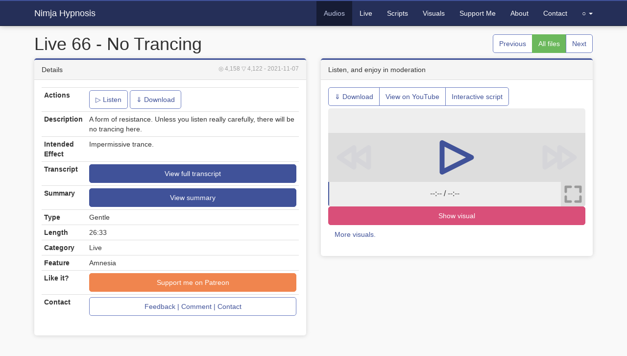

--- FILE ---
content_type: text/html; charset=UTF-8
request_url: https://hypno.nimja.com/listen/live-66-no_trancing
body_size: 7059
content:
<!DOCTYPE html>
<html lang="en">

<head>
    <!--[if IE]><meta http-equiv="X-UA-Compatible" content="IE=edge"><![endif]-->
    <meta name="description" content="A form of resistance. Unless you listen really carefully, there will be no trancing here. - Impermissive trance. - Length: 26:33" />
    <meta name="referrer" content="origin" />
    <meta name="viewport" content="width=device-width, initial-scale=1" />
    <meta name="author" content="Nimja.com" />
    <link rel="apple-touch-icon" sizes="180x180" href="/apple-touch-icon.png" />
    <link rel="icon" type="image/png" sizes="32x32" href="/favicon-32x32.png" />
    <link rel="icon" type="image/png" sizes="16x16" href="/favicon-16x16.png" />
    <link rel="manifest" href="/site.webmanifest" />
    <link rel="mask-icon" href="/safari-pinned-tab.svg" color="#405299" />
    <link rel="me" href="https://kind.social/@Nimja" />
    <meta name="msapplication-TileColor" content="#405299" />
    <meta name="application-name" content="Nimja Hypnosis" />
    <meta name="theme-color" content="#405299" />
    <meta name="apple-mobile-web-app-title" content="Nimja Hypnosis" />
    <meta name="application-name" content="Nimja Hypnosis" />
    <meta property="og:title" content="Live 66 - No Trancing - Nimja Hypnosis" />
    <meta property="og:description" content="A form of resistance. Unless you listen really carefully, there will be no trancing here. - Impermissive trance. - Length: 26:33" />
    <meta property="og:url" content="https://hypno.nimja.com/listen/live-66-no_trancing" />
    <title>Live 66 - No Trancing - Nimja Hypnosis</title>
    <link href="//assets.nimja.com/css/bootstrap.css?v=22.11" rel="stylesheet" />
        <meta property="og:type" content="music.song" />
    <meta property="og:image" content="https://hypno.nimja.com/listen/thumb/899.jpg" />
    <meta property="music:duration" content="1593" />
    <meta property="music:musician" content="Nimja" />
</head>

<body>
    <div class="navbar navbar-inverse navbar-fixed-top" role="navigation">
    <div class="container">
        <div class="navbar-header">
            <button type="button" class="navbar-toggle collapsed" data-toggle="collapse" data-target=".navbar-collapse">
                <span class="sr-only">Toggle navigation</span>
                <span class="icon-bar"></span>
                <span class="icon-bar"></span>
                <span class="icon-bar"></span>
            </button>
            <a class="navbar-brand" href="/">Nimja Hypnosis</a>
        </div>
        <div class="navbar-collapse collapse">
            <ul class="nav navbar-nav navbar-right">
                <li class="active"><a href="/listen">Audios</a></li>
<li><a href="/live">Live</a></li>
<li><a href="/script">Scripts</a></li>
<li><a href="/visual">Visuals</a></li>
<li><a href="/patron">Support Me</a></li>
<li><a href="/about">About</a></li>
<li><a href="/contact">Contact</a></li>
<li class="dropdown"><a class="dropdown-toggle" data-toggle="dropdown" href="#">&#9675;<span class="visible-xs-inline"> More</span> <span class="caret"></span></a><ul class="dropdown-menu" role="menu"><li><a href="/wmyd">Login</a></li>
<li><a href="/help">New to hypnosis?</a></li>
<li><a href="/workshops">Workshops</a></li>
<li><a href="/view">Overview</a></li>
<li><a href="/theme/dark?from=listen%2Flive-66-no_trancing">Dark Theme</a></li></ul></li>
            </ul>
        </div>
    </div>
</div>
    
    <div class="container" style="margin-bottom: 20px;">
        <div class="pull-right btn-group" style="margin-top: 20px">
<a href="/listen/766-you_will_be_hypnotized" class="btn btn-default" title="Previous file: 766 - You Will Be Hypnotized">Previous</a>
<a href="/listen" class="btn btn-success" title="List all files">All files</a>
<a href="/listen/767-programmed_for_your_partner" class="btn btn-default" title="Next file: 767 - Programmed For Your Partner">Next</a>
</div>
<h1>Live 66 - No Trancing</h1><div class="row"><div class="col-md-6"><div class="panel panel-default">
<div class="panel-heading"><small class="text-muted pull-right"><span title="Views">&#9678; 4,158</span> <span title="Downloads/Streams">&#9661; 4,122</span> <span title="Release date">- 2021-11-07</span></small>Details</div>
<div class="panel-body"><table class="table table-condensed">
    <tr>
        <th>Actions</th>
        <td><a href="#player" class="btn btn-default js-player-play" title="Listen to Nimja-Live-66-No_Trancing.mp3">&#9655; Listen</a>
<a href="/listen/download/nimja-live-66-no_trancing.mp3" class="btn btn-default" title="Download Nimja-Live-66-No_Trancing.mp3" download>&dArr; Download</a></td>
    </tr>
    <tr>
        <th>Description</th>
        <td>A form of resistance. Unless you listen really carefully, there will be no trancing here.</td>
    </tr>
    <tr>
        <th>Intended Effect</th>
        <td>Impermissive trance.</td>
    </tr>
        <tr><th>Transcript</th><td><button class="btn btn-primary btn-block js-transcript-open" data-id="899g0d41e221">View full transcript</button></td></tr>
    <tr><th>Summary</th><td><button class="btn btn-primary btn-block" data-toggle="collapse" data-target="#file-summary" aria-expanded="false" >View summary</button>
<div id="file-summary" class="collapse">
<p class="text-danger text-center"><b>Experimental:</b> AI-generated, based on the transcript. </p>
<p>The listener is engaged in a playful and challenging audio session with Nimja, who goes by the name Nimja Live: No Trancing. Nimja uses his voice to induce a trance-like state in the listener, despite claiming that there will be no trancing. The listener is encouraged to blink, think, and become aware of their surroundings, resisting the deep hypnotic state that Nimja tries to induce. However, the listener eventually succumbs to the trance, feeling relaxed and drifting deeper. Nimja alternates between encouraging the listener to resist and giving them permission to fall deeper into trance. The listener is teased and manipulated by Nimja's words, experiencing moments of confusion and frustration. Eventually, Nimja counts down and allows the listener to drop into a deep trance, where their thoughts stop and they feel a sense of surrender and calm. After some time in the trance state, Nimja counts the listener back up to wake, and the session concludes with the listener being encouraged to recover and remember the experience.</p>
</div></td></tr>
        <tr><th>Type</th><td>Gentle</td></tr>
    <tr><th>Length</th><td>26:33</td></tr>
        <tr><th>Category</th><td>Live</td></tr>
    <tr><th>Feature</th><td>Amnesia</td></tr>
    
        <tr><th>Like it?</th><td><a href="https://www.patreon.com/Nimja" class="btn btn-warning btn-block">Support me on Patreon</a></td></tr>
    <tr>
        <th>Contact</th>
        <td>
            <a href="https://hypno.nimja.com/contact?id=l66" class="btn btn-block btn-default">
                Feedback | Comment | Contact
            </a>
        </td>
    </tr>
</table></div>
</div></div>
<div class="col-md-6"><div class="panel hidden-print panel-default">
<div class="panel-heading">Listen, and enjoy in moderation</div>
<div class="panel-body"><div class="btn-group clearfix" style="padding-bottom: 5px;"> <a href="/listen/download/nimja-live-66-no_trancing.mp3" class="btn btn-default" title="Download Nimja-Live-66-No_Trancing.mp3" download>&dArr; Download</a> <a href="/listen/youtube/live-66-no_trancing" class="btn btn-default" title="Watch Live 66 - No Trancing">View on YouTube</a> <a href="/script/play?list=899" class="btn btn-default" title="Start Interactive Induction Script Live 66 - No Trancing">Interactive script</a> </div><style>
    :root {
        --player-bg-color: #eee;
        --player-item-bg-color: #ddd;
        --player-progress-bg-color: #999;
        --player-loaded-bg-color: #f9f9f9;
        --player-hover-color: #ccc;
        --player-icon-color: #405299;
        --player-text-color: #000;
        --player-text-faded-color: #999;
    }

    .player-holder {
        z-index: 2000;
        top: 0px;
        left: 0px;
        bottom: 0px;
        right: 0px;
        display: flex;
        justify-content: center;
        flex-direction: column;
        text-align: center;
        font-size: 16px;
        -webkit-user-select: none;
        -khtml-user-select: none;
        -moz-user-select: none;
        -ms-user-select: none;
        user-select: none;
        background-color: var(--player-bg-color);
        border-radius: 5px;
        overflow: hidden;
    }

    .player-holder svg {
        display: block;
        height: 100%;
        width: 100%;
        object-fit: contain;
        stroke: var(--player-icon-color);
        stroke-linecap: round;
        stroke-linejoin: round;
        fill: none;
    }

    .player-button {
        display: flex;
        font-size: 5vw;
        color: var(--player-text-color);
        background-color: var(--player-item-bg-color);
        cursor: pointer;
        justify-content: center;
        flex-direction: column;
        text-align: center;
    }

    .player-button:hover {
        background-color: var(--player-hover-color);
    }

    .player-button info {
        float: right;
        font-weight: normal;
        margin-left: 10px;
    }

    .player-button time {
        float: right;
        padding-left: 10px;
    }

    .player-button alt {
        color: var(--player-text-faded-color);
        font-size: 90%;
        display: block;
    }

    .player-disabled {
        color: var(--player-text-faded-color);
        cursor: not-allowed;
    }

    .player-disabled:hover {
        background-color: var(--player-item-bg-color);
    }

    .player-disabled svg {
        opacity: .05;
    }

    .player-holder .player-off svg {
        stroke: var(--player-progress-bg-color);
    }



    .player-row {
        flex-grow: 1;
    }

    .player-row-divs {
        display: flex;
        flex-direction: row;
    }

    .player-row div {
        flex-grow: 1;
    }

    .player-row div.player-icon {
        flex-grow: 0;
        width: 50px;
        height: 50px;
    }

    .player-row #player-play {
        min-width: 60%;
    }

    #player-title {
        width: 100%;
        text-align: center;
        padding: 10px;
    }

    .player-row-slim {
        flex-grow: 0;
        height: 50px;
        display: flex;
    }

    #player-bar {
        text-align: center;
        height: 100%;
        cursor: pointer;
    }

    #player-bar-loaded {
        width: 0%;
        height: 50px;
        margin-bottom: -50px;
        background: var(--player-loaded-bg-color);
    }

    #player-bar-progress {
        width: 0%;
        height: 50px;
        margin-bottom: -50px;
        background: var(--player-progress-bg-color);
        border-right: 2px solid var(--player-icon-color);
    }

    #player-bar-text {
        margin-top: 13px;
    }

    #player-listing {
        width: 100%;
        flex-grow: 0;
        padding: 5px;
        padding-bottom: 0px;
    }

    .player-listing-expanded {
        max-height: 50%;
        overflow-y: auto;
    }

    #player-listing div.player-button {
        display: block;
        font-size: 16px;
        text-align: left;
        padding: 10px;
        margin-bottom: 5px;
    }

    #player-listing .player-active,
    #player-listing .player-active a {
        background: var(--player-icon-color);
        color: white;
    }

    #player-listing .player-active a {
        background: #161c34;
    }

    .dark {
        --player-bg-color: #222;
        --player-item-bg-color: #333;
        --player-progress-bg-color: #666;
        --player-loaded-bg-color: #111;
        --player-hover-color: #444;
        --player-text-color: #fff;
        --player-text-faded-color: #666;
    }

    /* Fix for repainting in Safari. */
    @keyframes repaint {
        from {
            width: 99.9%;
        }

        to {
            width: 100%;
        }
    }

    .repaint {
        animation: repaint 17ms;
    }
</style>
<div id="player" class="player-holder " data-author="Nimja" >
    <audio id="player-audio" style="display: none;"></audio>
    <div class="player-row-slim">
        <div id="player-title"></div>
    </div>
    <div id="player-playing" class="player-row player-row-divs" style="height: 100px;">
        <div id="player-prev" class="player-button player-disabled">
            <svg viewBox="0 0 10 10">
                <title>Rewind</title>
                <path d="M 5 3 L 2 5 5 7 z M 8 3 L 5 5 8 7 z" />
            </svg>
        </div>
        <div id="player-play" class="player-row player-button">
            <svg id="player-i-play" viewBox="0 0 10 10">
                <title>Play</title>
                <path d="M 2 2 L 8 5 2 8 z" />
            </svg>
            <svg id="player-i-pause" viewBox="0 0 10 10">
                <title>Pause</title>
                <path d="M 2 2 L 4 2 4 8 2 8 z M 6 2 L 8 2 8 8 6 8 z " />
            </svg>
            <svg id="player-i-load" viewBox="0 0 10 10">
                <title>Loading...</title>
                <circle cx="3" cy="5" r="1" />
                <circle cx="7" cy="5" r="1" />
            </svg>
        </div>
        <div id="player-next" class="player-button player-disabled">
            <svg viewBox="0 0 10 10">
                <title>Fast forward</title>
                <path d="M 2 3 L 5 5 2 7 z M 5 3 L 8 5 5 7 z" />
            </svg>
        </div>
    </div>
    <div class="player-row player-row-slim">
        <div id="player-bar">
            <div id="player-bar-loaded"></div>
            <div id="player-bar-progress"></div>
            <div id="player-bar-text">--:-- / --:--</div>
        </div>
        <div id="player-list" class="player-button player-icon">
            <svg viewBox="0 0 10 10">
                <title>Toggle list</title>
                <path d="M 2 3 H 2.5 M 4 3 H 8 M 2 5 H 2.5 M 4 5 H 8 M 2 7 H 2.5 M 4 7 H 8" />
            </svg>
        </div>
        <div id="player-shuffle" class="player-button player-icon player-off">
            <svg viewBox="0 0 10 10">
                <title>Toggle shuffle</title>
                <path d="M 2 3 L 3 3 4 4 M 6 6 L 7 7 8 7 M 2 7 L 3 7 7 3 8 3" />
            </svg>
        </div>
        <div id="player-repeat" class="player-button player-icon player-off" style="display: none;">
            <svg viewBox="0 0 10 10">
                <title>Toggle repeat</title>
                <path d="M 6 8 A 3 3 0 1 1 8 6 L 7 5 M 8 6 L 9 5" />
            </svg>
        </div>
        <div id="player-expand" class="player-button player-icon player-off">
            <svg viewBox="0 0 10 10">
                <title>Toggle fullscreen</title>
                <path d="M 2 4 L 2 2 4 2 M 6 2 L 8 2 8 4 M 8 6 L 8 8 6 8 M 4 8 L 2 8 2 6" />
            </svg>
        </div>
    </div>
    <div id="player-listing" class="player-row" style="display: none;">
        <div class="file player-button player-list-item" data-src="/listen/stream/live-66-no_trancing.mp3" data-time="26:33" data-title="Live 66 - No Trancing">
    <div class="pull-right btn-group">
        <a href="/listen/live-66-no_trancing" class="btn btn-default btn-primary" title="View details, transcript and more...">Detail</a>
    </div>
    <div class="title ">Live 66 - No Trancing</div>
    <fd>
        A form of resistance. Unless you listen really carefully, there will be no trancing here.
        <fi>26:33 - Impermissive trance.</fi>
    </fd>
</div>
    </div>
</div>
<script>
    function padZero(time) {
        // Make sure time is integer.
        time = Math.round(time);
        return (time < 10) ? '0' + time : time;
    }
    function secondsToHuman(seconds) {
        if (isNaN(seconds)) {
            return "--:--";
        }
        let hours, minutes
        seconds = Math.round(seconds)
        hours = Math.floor(seconds / 3600)
        seconds -= hours * 3600;
        minutes = Math.floor(seconds / 60);
        seconds -= minutes * 60;
        if (hours > 0) {
            return hours + ':' + padZero(minutes) + ':' + padZero(seconds);
        }
        return minutes + ':' + padZero(seconds);
    }
    class Player {
        constructor() {
            this.loaded = false;
            this.buffered = false;
            this.repeat = false;
            this.shuffle = false;
            this.fullscreen = false;
            this.listing = false;
            this.stopTime = null;
            this.curSong = 0;
            this.playing = false;
            this.mediaSession = null;
            this.indices = [];
            this.title = '';
            this.audio = document.getElementById('player-audio');
            this.el = {
                player: document.getElementById('player'),
                seek: document.getElementById('player-bar'),
                seekLoaded: document.getElementById('player-bar-loaded'),
                seekProgress: document.getElementById('player-bar-progress'),
                seekText: document.getElementById('player-bar-text'),
                select: document.getElementById('player-select'),
                playing: document.getElementById('player-playing'),
                listing: document.getElementById('player-listing'),
                title: document.getElementById('player-title'),
                listitems: document.getElementsByClassName('player-list-item')
            };
            this.btn = {
                play: document.getElementById('player-play'),
                prev: document.getElementById('player-prev'),
                next: document.getElementById('player-next'),
                list: document.getElementById('player-list'),
                shuffle: document.getElementById('player-shuffle'),
                repeat: document.getElementById('player-repeat'),
                expand: document.getElementById('player-expand')
            };
            this.icon = {
                play: document.getElementById('player-i-play'),
                pause: document.getElementById('player-i-pause'),
                load: document.getElementById('player-i-load')
            };
            this.singleFile = this.el.listitems.length < 2;
            this.singleFilePlayable = this.el.listing.children.length < 2;
        }
        enable(cur, on) {
            if (on) {
                cur.classList.remove('player-off')
            } else {
                cur.classList.add('player-off');
            }
        }
        show(cur, show) {
            cur.style.display = show ? '' : 'none';
        }
        // Fix for nasty repaint issue on Safari.
        forceRepaint(cur) {
            cur.classList.add("repaint");
            setTimeout((e) => {
                cur.classList.remove("repaint");
            }, 20);
        }
        startLoading() {
            if (this.loaded) {
                return;
            }
            this.btn.prev.classList.remove("player-disabled");
            this.btn.next.classList.remove("player-disabled");
            this.loaded = true;
        }
        playPauseScroll(e) {
            e.preventDefault();
            this.el.player.scrollIntoView();
            this.playPause();
            return false;
        }
        playPause() {
            if (!this.loaded) {
                this.startLoading();
                this.updateSong();
            } else {
                if (!this.audio.paused) {
                    this.audio.pause();
                } else {
                    this.audio.play();
                }
            }
            this.updateSt();
        }
        fastForward() {
            if (!this.loaded) return;
            this.audio.currentTime = Math.min(this.audio.duration, this.audio.currentTime + 5);
        }
        rewind() {
            if (!this.loaded) return;
            this.audio.currentTime = Math.max(0, this.audio.currentTime - 5);
        }
        updatePlayButton(e) {
            let play = false, pause = false, load = false;
            if (this.loaded && !this.buffered) {
                load = true;
            } else if (!this.audio.paused) {
                // Weird fix for safari.
                this.forceRepaint(this.icon.pause);
                pause = true;
            } else {
                play = true;
            }
            this.show(this.icon.play, play);
            this.show(this.icon.pause, pause);
            this.show(this.icon.load, load);
        }
        toggleList() {
            if (this.singleFilePlayable) {
                return;
            }
            this.listing = !this.listing;
            this.show(this.el.listing, this.listing);
            this.enable(this.btn.list, this.listing);
        }
        shuffleList(keep) {
            if (!this.shuffle) {
                return;
            }
            let arr = [];
            let j, tmp, i;
            for (i = 0; i < this.el.listitems.length; i++) {
                if (i != this.curSong || !keep) arr.push(i);
            }
            // Shuffle array.
            for (i = arr.length - 1; i > 0; i--) {
                j = Math.floor(Math.random() * (i + 1));
                tmp = arr[i];
                arr[i] = arr[j];
                arr[j] = tmp;
            }
            if (keep) {
                arr.unshift(this.curSong);
            }
            this.indices = arr;
        }
        toggleShuffle() {
            this.shuffle = !this.shuffle;
            this.enable(this.btn.shuffle, this.shuffle);
            this.shuffleList(this.loaded);
            if (!this.loaded) return;
            if (this.shuffle) {
                this.curSong = 0;
            } else {
                this.curSong = this.indices[this.curSong];
            }
        }
        toggleRepeat() {
            this.repeat = !this.repeat;
            this.enable(this.btn.repeat, this.repeat);
        }
        updateSt() {
            // Make player not run longer than 4 hours.
            this.stopTime = Date.now() + 14400000;
        }
        updateBar() {
            if (!this.loaded) return;
            let fraction = this.audio.currentTime / this.audio.duration;
            this.el.seekProgress.style.width = Math.round(this.el.seek.offsetWidth * fraction) + "px";
            this.el.seekText.innerHTML = secondsToHuman(this.audio.currentTime) + ' / ' + secondsToHuman(this.audio.duration);
        }
        updateLoading(e) {
            if (this.mediaSession === null) {
                this.setupMedia();
            }
            let tr = this.audio.buffered;
            let pos = 0;
            for (let i = 0; i < tr.length; i++) {
                pos = Math.max(pos, tr.end(i));
            }
            this.buffered = pos > this.audio.currentTime;
            let fraction = pos / this.audio.duration;
            this.el.seekLoaded.style.width = Math.round(this.el.seek.offsetWidth * fraction) + "px";
            this.updatePlayButton();
        }
        updateSong() {
            for (let i = 0; i < this.el.listitems.length; i++) {
                this.el.listitems[i].classList.remove('player-active');
            }
            if (this.curSong >= this.el.listitems.length) {
                return;
            }
            // Support for shuffle.
            let curIndex = this.shuffle ? this.indices[this.curSong] : this.curSong;
            let cur = this.el.listitems[curIndex];
            if (!cur) {
                console.log(this.el.listitems, curIndex);
            }
            cur.classList.add('player-active');
            this.audio.pause();
            this.audio.src = cur.dataset.src;
            // Update title.
            this.title = cur.dataset.title;
            this.el.title.innerHTML = this.title;
            if (this.mediaSession) {
                this.mediaSession.metadata.title = this.title;
            }
            window.document.title = this.title + ' - Nimja';
            // Load audio.
            this.audio.load();
            this.audio.play();
            this.startLoading();
        }
        getCurrentAudioIndex() {
            for (let index in this.el.select.options) {
                let option = this.el.select.options[index];
                if (this.audio.src == option.value) {
                    return index;
                }
            }
            return -1;
        }
        playNextSong() {
            if (this.curSong < (this.el.listitems.length - 1)) {
                this.curSong++;
            } else if (this.repeat && this.el.player.dataset.repeat && Date.now() < this.stopTime) {
                this.shuffleList(false);
                this.curSong = 0;
            } else {
                return;
            }
            this.updateSong();
        }
        updateExpand() {
            if (this.fullscreen) {
                player.style.position = "fixed";
                this.el.listing.classList.add("player-listing-expanded");
            } else {
                player.style.position = "static";
                this.el.listing.classList.remove("player-listing-expanded");
            }
            this.enable(this.btn.expand, this.fullscreen);
        }
        setupMedia() {
            if (this.mediaSession === false) return;
            if (this.mediaSession === null) {
                if ('mediaSession' in navigator) {
                    navigator.mediaSession.metadata = new MediaMetadata({
                        title: this.title,
                        artist: 'Nimja',
                        artwork: [
                            { src: 'https://hypno.nimja.com/android-chrome-192x192.png', sizes: '192x192', type: 'image/png' },
                            { src: 'https://hypno.nimja.com/android-chrome-512x512.png', sizes: '512x512', type: 'image/png' },
                        ]
                    });

                    navigator.mediaSession.setActionHandler('play', this.playPause.bind(this));
                    navigator.mediaSession.setActionHandler('pause', this.playPause.bind(this));
                    navigator.mediaSession.setActionHandler('seekbackward', this.rewind.bind(this));
                    navigator.mediaSession.setActionHandler('seekforward', this.fastForward.bind(this));
                    navigator.mediaSession.setActionHandler('previoustrack', this.rewind.bind(this));
                    navigator.mediaSession.setActionHandler('nexttrack', this.fastForward.bind(this));
                    this.mediaSession = navigator.mediaSession;
                } else {
                    this.mediaSession = false;
                }
            }
        }
        onClickListItem(e) {
            if (e.target.nodeName === 'A') { // Ignore links and let them happen.
                return;
            }
            if (this.shuffle) {
                this.toggleShuffle();
            }
            let cur = e.target.closest('.player-list-item');
            this.curSong = cur.dataset.i;
            this.updateSong();
            this.updateSt();
        }
        onFullscreen() {
            this.fullscreen = !this.fullscreen;
            this.updateExpand();
            this.updateBar();
        }
        onSeek(e) {
            if (!this.loaded) return;
            if (e.button > 1) return;
            let fraction = e.offsetX / this.el.seek.offsetWidth;
            this.el.seekProgress.style.width = Math.round(this.el.seek.offsetWidth * fraction) + "px";
            this.audio.currentTime = this.audio.duration * fraction;
            this.audio.play();
        }
        init() {
            // Set up all the event listeners.
            for (const otherPlays of document.getElementsByClassName("js-player-play")) {
                otherPlays.addEventListener('click', this.playPauseScroll.bind(this));
            }
            this.audio.addEventListener('pause', this.updatePlayButton.bind(this));
            this.audio.addEventListener('play', this.updatePlayButton.bind(this));
            this.audio.addEventListener('playing', this.updatePlayButton.bind(this));
            this.audio.addEventListener('timeupdate', this.updateBar.bind(this));
            this.audio.addEventListener('loadeddata', this.updateBar.bind(this));
            this.audio.addEventListener('ended', this.playNextSong.bind(this));
            this.audio.addEventListener('loadstart', this.updateLoading.bind(this));
            this.audio.addEventListener('progress', this.updateLoading.bind(this));
            this.audio.addEventListener('loadeddata', this.updateLoading.bind(this));
            this.btn.play.addEventListener('click', this.playPause.bind(this));
            this.btn.prev.addEventListener('click', this.rewind.bind(this));
            this.btn.next.addEventListener('click', this.fastForward.bind(this));
            this.btn.expand.addEventListener('click', this.onFullscreen.bind(this));
            this.el.seek.addEventListener('mousedown', this.onSeek.bind(this));
            for (let i = 0; i < this.el.listitems.length; i++) {
                let item = this.el.listitems[i];
                item.dataset.i = i;
                item.addEventListener('click', this.onClickListItem.bind(this));
            }
            this.updatePlayButton();
            this.toggleList();
            if (this.singleFile) {
                this.show(this.btn.list, false);
                this.show(this.btn.shuffle, false);
                this.show(this.btn.repeat, false);
            } else {
                this.btn.shuffle.addEventListener('click', this.toggleShuffle.bind(this));
                this.btn.list.addEventListener('click', this.toggleList.bind(this));
            }
            if (this.el.player.dataset.repeat && !this.singleFile) {
                this.btn.repeat.style.display = '';
                this.btn.repeat.addEventListener('click', this.toggleRepeat.bind(this));
            }
        }
    }
    (new Player()).init();
</script><a id="visualToggle" href="/visual/7?color=000000&hidden=1" class="btn btn-block btn-danger">Show visual </a>
<p><a href="/visual" class="btn">More visuals.</a></p></div>
</div></div></div>
    </div>
    
    <div class="navbar navbar-inverse copyright">
        Copyright 2010-2026 &copy; <a href="//nimja.com">Nimja.com</a><br />
        <a href="/disclaimer">Disclaimer: <u>Your mind is <i>your</i> responsibility.</u></a>
    </div>
    <script src="//assets.nimja.com/js/jquery.bootstrap.min.js" type="application/javascript"></script>
        <script src="/version/22.11/js/details.js" type="application/javascript"></script>
</body>

</html>

--- FILE ---
content_type: text/javascript;charset=UTF-8
request_url: https://hypno.nimja.com/version/22.11/js/details.js
body_size: 669
content:
var $holder;

function showVisual(event) {
    event.preventDefault();
    $toggle = $('#visualToggle');
    $toggle.data.show = !$toggle.data.show;

    // $('#visualToggle').hide();
    var $cur = $(this);
    $holder = $('#visualHolder');
    if ($toggle.data.show) {
        $toggle[0].innerText = "Hide Visual";
        if ($holder.length == 0) {
            $('<div style="width: 100%; height: 400px;" id="visualHolder"></div>').insertAfter('#visualToggle');
            $holder = $('#visualHolder');
        }
        if ($holder.children().length == 0) {
            var url = $cur.attr('href');
            $holder.append('<iframe style="width: 100%; height: 100%;" src="' + url + '" allowfullscreen="1" frameBorder="0"></iframe>');
        }
    } else {
        $toggle[0].innerText = "Show Visual";
        $holder.remove();
        $holder = false;
    }
}

window.onmessage = function (e) {
    e.preventDefault();
    if (!$holder) {
        return;
    }
    $holder[0].style.height = (e.data) + "px";
};


function closeTranscript(transcript) {
    if (history.state) {
        history.back();
    } else {
        $('.js-transcript').remove();
        $('body > div').removeAttr('style');
    }
}
function showTranscript(transcript) {
    var html = '<div class="fullscreen js-transcript alert">' + transcript + '</div>';
    $('body > div').hide();
    $('body').append(html);
    $('.js-transcript .js-transcript-close').click(closeTranscript);
    history.pushState({}, "Transcript", "");
}

$(function () {
    $('#visualToggle').click(showVisual);
    $('.js-transcript-open').click(function () {
        var $cur = $(this);
        var id = $cur.data('id');
        $cur.prop("disabled", true);
        $.ajax('/app/transcript/' + id, {
            type: 'GET',
            dataType: 'json',
            success: function (data) {
                if (data.error) {
                    console.log(data.error);
                } else {
                    $cur.prop("disabled", false);
                    showTranscript(data.content);
                }
            },
            error: function (data) {
                console.log(data.responseText);
            }
        });
    });
    window.onpopstate = closeTranscript;
});